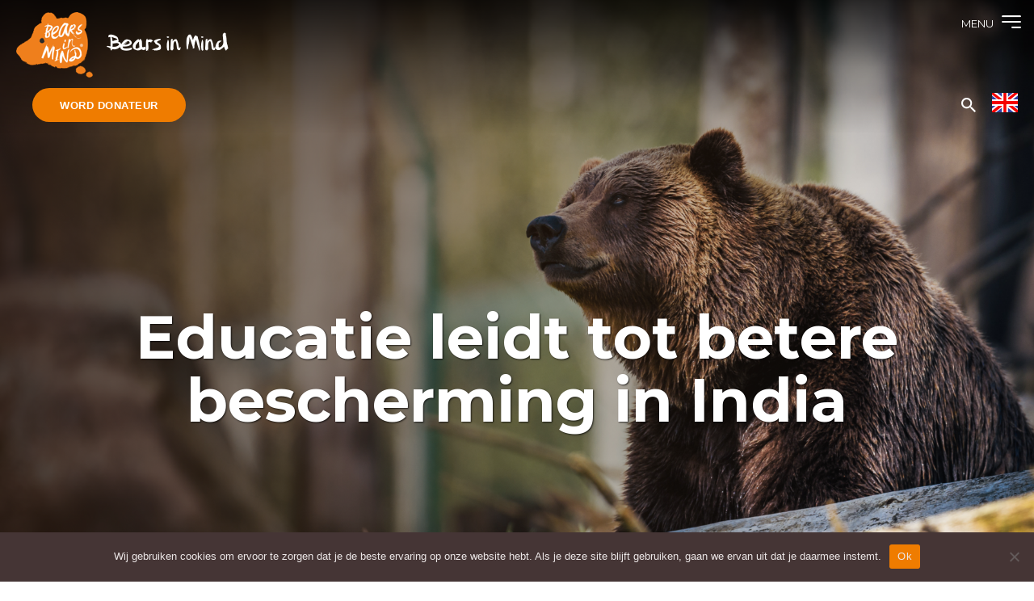

--- FILE ---
content_type: text/css
request_url: https://www.bearsinmind.org/wp-content/themes/bearsinmind/style.css?ver=20151218
body_size: 8532
content:
/*!
Theme Name: Bearsinmind
Theme URI: http://www.bearsinmind.org/
Author: Matthijs Abeelen
Author URI: https://www.sitestone.nl
Description: The theme for Bears in Mind
Version: 1.0.0
Tested up to: 5.4
Requires PHP: 5.6
*//*! normalize.css v8.0.1 | MIT License | github.com/necolas/normalize.css */html{line-height:1.15;-webkit-text-size-adjust:100%}body{margin:0}main{display:block}h1{font-size:2em;margin:.67em 0}hr{box-sizing:content-box;height:0;overflow:visible}pre{font-family:monospace,monospace;font-size:1em}a{background-color:rgba(0,0,0,0)}abbr[title]{border-bottom:none;text-decoration:underline;text-decoration:underline dotted}b,strong{font-weight:bolder}code,kbd,samp{font-family:monospace,monospace;font-size:1em}small{font-size:80%}sub,sup{font-size:75%;line-height:0;position:relative;vertical-align:baseline}sub{bottom:-0.25em}sup{top:-0.5em}img{border-style:none}button,input,optgroup,select,textarea{font-family:inherit;font-size:100%;line-height:1.15;margin:0}button,input{overflow:visible}button,select{text-transform:none}button,[type=button],[type=reset],[type=submit]{-webkit-appearance:button}button::-moz-focus-inner,[type=button]::-moz-focus-inner,[type=reset]::-moz-focus-inner,[type=submit]::-moz-focus-inner{border-style:none;padding:0}button:-moz-focusring,[type=button]:-moz-focusring,[type=reset]:-moz-focusring,[type=submit]:-moz-focusring{outline:1px dotted ButtonText}fieldset{padding:.35em .75em .625em}legend{box-sizing:border-box;color:inherit;display:table;max-width:100%;padding:0;white-space:normal}progress{vertical-align:baseline}textarea{overflow:auto}[type=checkbox],[type=radio]{box-sizing:border-box;padding:0}[type=number]::-webkit-inner-spin-button,[type=number]::-webkit-outer-spin-button{height:auto}[type=search]{-webkit-appearance:textfield;outline-offset:-2px}[type=search]::-webkit-search-decoration{-webkit-appearance:none}::-webkit-file-upload-button{-webkit-appearance:button;font:inherit}details{display:block}summary{display:list-item}template{display:none}[hidden]{display:none}*,*::before,*::after{box-sizing:inherit}html{box-sizing:border-box}body,button,input,select,optgroup,textarea{color:#453535;font-family:-apple-system,BlinkMacSystemFont,"Segoe UI",Roboto,Oxygen-Sans,Ubuntu,Cantarell,"Helvetica Neue",sans-serif;font-family:"Montserrat",sans-serif;font-size:1rem;line-height:1.5}h1,h2,h3,h4,h5,h6{clear:both;font-weight:700}h1{font-size:74px;line-height:78px;margin:0 0 32px;text-align:center}.header_title{font-size:74px;line-height:78px;margin:0 0 32px}h2{font-size:48px;line-height:58px;margin:0 0 16px;text-align:left}.centered{text-align:center}.section_doen h2{text-align:left}@media(max-width: 800px){h2{font-size:24px;line-height:32px}h3{font-size:18px;line-height:22px;margin:0 0 12px;padding:0 0 12px}}h3{font-size:32px;line-height:39px;margin:0 0 16px;padding:0 0 16px;position:relative;color:#453535}.site-content h3:after{content:"";position:absolute;left:0;bottom:0px;background:#ef7c00;width:97px;height:2px}.site-content .centered:after{content:none}h3 a{text-decoration:none}h4{margin:0 0 16px}p{font-size:1.1em;margin-top:0;margin-bottom:1.5em}p.centered{text-align:center}dfn,cite,em,i{font-style:italic}blockquote{margin:0 1.5em}address{margin:0 0 1.5em}pre{background:#eee;font-family:"Courier 10 Pitch",courier,monospace;line-height:1.6;margin-bottom:1.6em;max-width:100%;overflow:auto;padding:1.6em}code,kbd,tt,var{font-family:monaco,consolas,"Andale Mono","DejaVu Sans Mono",monospace}abbr,acronym{border-bottom:1px dotted #666;cursor:help}mark,ins{background:#fff9c0;text-decoration:none}big{font-size:125%}body{background:#fff}hr{background-color:#ccc;border:0;height:1px;margin-bottom:1.5em}ul,ol{margin:0 0 1.5em 3em}ul{list-style:disc}ol{list-style:decimal}li>ul,li>ol{margin-bottom:0;margin-left:1.5em}dt{font-weight:700}dd{margin:0 1.5em 1.5em}embed,iframe,object{max-width:100%}img{height:auto;max-width:100%}figure{margin:1em 0}table{margin:0 0 1.5em;width:100%}a{color:#453535}a:visited{color:#453535}a:hover,a:focus,a:active{color:#453535}a:focus{outline:thin dotted}a:hover,a:active{outline:0}button,input[type=button],input[type=reset],input[type=submit]{border:1px solid;border-color:#ccc #ccc #bbb;border-radius:3px;background:#e6e6e6;color:rgba(0,0,0,.8);line-height:1;padding:.6em 1em .4em}button:hover,input[type=button]:hover,input[type=reset]:hover,input[type=submit]:hover{border-color:#ccc #bbb #aaa}button:active,button:focus,input[type=button]:active,input[type=button]:focus,input[type=reset]:active,input[type=reset]:focus,input[type=submit]:active,input[type=submit]:focus{border-color:#aaa #bbb #bbb}input[type=text],input[type=email],input[type=url],input[type=password],input[type=search],input[type=number],input[type=tel],input[type=range],input[type=date],input[type=month],input[type=week],input[type=time],input[type=datetime],input[type=datetime-local],input[type=color],textarea{color:#666;border:1px solid #ccc;border-radius:3px;padding:3px}input[type=text]:focus,input[type=email]:focus,input[type=url]:focus,input[type=password]:focus,input[type=search]:focus,input[type=number]:focus,input[type=tel]:focus,input[type=range]:focus,input[type=date]:focus,input[type=month]:focus,input[type=week]:focus,input[type=time]:focus,input[type=datetime]:focus,input[type=datetime-local]:focus,input[type=color]:focus,textarea:focus{color:#111}select{border:1px solid #ccc}textarea{width:100%}.gform_confirmation_message{border:1px solid #ef7c00;background:#f4f4f4;padding:24px;font-weight:bold;font-size:1.1em}.form_nieuwsbrief .form-text{width:100%;max-width:100%;color:#666;border:1px solid #ccc;border-radius:3px;padding:3px;box-sizing:border-box;font-size:15px;padding:8px;margin-bottom:0;margin-top:0}.infinite-scroll .posts-navigation,.infinite-scroll.neverending .site-footer{display:none}.infinity-end.neverending .site-footer{display:block}.screen-reader-text{border:0;clip:rect(1px, 1px, 1px, 1px);clip-path:inset(50%);height:1px;margin:-1px;overflow:hidden;padding:0;position:absolute !important;width:1px;word-wrap:normal !important}.screen-reader-text:focus{background-color:#f1f1f1;border-radius:3px;box-shadow:0 0 2px 2px rgba(0,0,0,.6);clip:auto !important;clip-path:none;color:#21759b;display:block;font-size:.875rem;font-weight:700;height:auto;left:5px;line-height:normal;padding:15px 23px 14px;text-decoration:none;top:5px;width:auto;z-index:100000}#primary[tabindex="-1"]:focus{outline:0}.alignleft{float:left;margin-right:1.5em;margin-bottom:1.5em}.alignright{float:right;margin-left:1.5em;margin-bottom:1.5em}.aligncenter{clear:both;display:block;margin-left:auto;margin-right:auto;margin-bottom:1.5em}/*! Flickity v2.2.2
https://flickity.metafizzy.co
---------------------------------------------- */.flickity-enabled{position:relative}.flickity-enabled:focus{outline:none}.flickity-viewport{overflow:hidden;position:relative;height:100%}.flickity-slider{position:absolute;width:100%;height:100%}.flickity-enabled.is-draggable{-webkit-tap-highlight-color:rgba(0,0,0,0);-webkit-user-select:none;-moz-user-select:none;-ms-user-select:none;user-select:none}.flickity-enabled.is-draggable .flickity-viewport{cursor:move;cursor:-webkit-grab;cursor:grab}.flickity-enabled.is-draggable .flickity-viewport.is-pointer-down{cursor:-webkit-grabbing;cursor:grabbing}.flickity-button{position:absolute;background:hsla(0,0%,100%,.75);border:none;color:#333}.flickity-button:hover{background:#fff;cursor:pointer}.flickity-button:focus{outline:none;box-shadow:0 0 0 5px #19f}.flickity-button:active{opacity:.6}.flickity-button:disabled{opacity:.3;cursor:auto;pointer-events:none}.flickity-button-icon{fill:currentColor}.flickity-prev-next-button{top:50%;top:105%;left:0;width:44px;height:44px;border-radius:50%;transform:translateY(-50%)}.flickity-prev-next-button.previous{left:10px}.flickity-prev-next-button.next{right:10px;right:auto;left:40px}.flickity-rtl .flickity-prev-next-button.previous{left:auto;right:10px}.flickity-rtl .flickity-prev-next-button.next{right:auto;left:10px}.flickity-prev-next-button .flickity-button-icon{position:absolute;left:20%;top:20%;width:60%;height:60%}.flickity-page-dots{position:absolute;width:100%;bottom:-25px;padding:0;margin:0;list-style:none;text-align:center;line-height:1}.flickity-rtl .flickity-page-dots{direction:rtl}.flickity-page-dots .dot{display:inline-block;width:10px;height:10px;margin:0 8px;background:#333;border-radius:50%;opacity:.25;cursor:pointer}.flickity-page-dots .dot.is-selected{opacity:1}.btn+.btn{margin-left:24px}.gform_footer .gform_button,.btn{position:relative;text-decoration:none;color:#fff;letter-spacing:.04em;display:inline-block;font-weight:700;text-transform:uppercase;font-size:16px;line-height:21px;padding:1em 1.5em;border-radius:4px}.gform_footer .gform_button,.gform_footer .gform_button:visited,.btn-primary,.btn-primary:visited{color:#fff;background:#ef7c00;border:2px solid #ef7c00}.gform_footer .gform_button:hover,.btn-primary:hover{color:#ef7c00;background:rgba(0,0,0,0);border-color:#ef7c00}.btn-secundary,.btn-secundary:visited{color:#ef7c00;background:rgba(0,0,0,0);border:2px solid #ef7c00}.btn-secundary:hover{color:#fff;background:#ef7c00;border-color:#ef7c00}.btn-secundary-reversed,.btn-secundary-reversed:visited{color:#fff;background:rgba(0,0,0,0);border:2px solid #fff}.btn-secundary-reversed:hover{color:#ef7c00;background:#fff;border-color:#fff}.btn--svg{position:relative;height:42px;width:190px;overflow:hidden;border-radius:21px}.btn--svg:hover .btn--svg__circle circle{transform:scale(0)}.btn--svg:hover .btn--svg__label{color:#fff}.btn--svg:hover .btn--svg__border--left path,.btn--svg:hover .btn--svg__border--right path{stroke-dasharray:61.8204345703 61.8204345703;stroke-dashoffset:0;transition-delay:.25s;transition-duration:.5s;transition-timing-function:ease-in-out;transition-property:stroke-dashoffset}.btn--svg__label{-webkit-font-smoothing:antialiased;font-family:sans-serif;font-weight:bold;text-align:center;color:#fff;z-index:3;width:100%;transition:color .5s ease-in-out}.btn--svg__circle circle{transition:transform .5s ease-in-out;transform:scale(1.1);transform-origin:50% 50%}.btn--svg__border--left path,.btn--svg__border--right path{stroke-dasharray:61.8204345703 61.8204345703;transition-duration:0s;transition-timing-function:ease-in-out;transition-property:stroke-dashoffset;transition-delay:.5s}.btn--svg__border--left path{stroke-dashoffset:-61.8204345703}.btn--svg__border--right path{stroke-dashoffset:61.8204345703}.btn--svg svg,.btn--svg__label{position:absolute;top:50%;left:50%;transform:translate(-50%, -50%);transform-origin:50% 50%}.sitemap_list{list-style:none;margin:0;padding:0}.sitemap_list li{list-style:none;margin:0;padding:0}.sitemap_list li ul{margin:0 0 0 20px}.bg_grey{background-color:#ebe6e6}.bg_brown{background-color:#5a4f51}.bg_white{background-color:#fff}.bg_darkbrown{background-color:#453535}.bg_vacht{background:#291a16 url("img/vacht.jpg") 0 0 no-repeat;background-repeat:none;background-size:cover}html,body{width:100%;height:100%}.site{min-height:100%;display:grid;grid-template-rows:auto 1fr auto;grid-template-columns:100%}.site-header{padding:0px 0 0;background:#f6f6f6}.site-content{margin:0 0 auto;padding:0px 0px 0}.content_centered{margin-left:auto;margin-right:auto}.maxwidth_960{max-width:960px}@media(max-width: 782px){body .wp-block-columns .wp-block-column:first-child{order:2}body .wp-block-columns .wp-block-column:last-child{order:0}}@media(min-width: 782px){body .wp-block-columns:not(.is-not-stacked-on-mobile)>.wp-block-column:not(:first-child){margin-left:5em}}.site-header{display:grid;grid-template-areas:"hero";position:relative;background-color:#fff}.site-header>*{grid-area:hero}.site-header img.bg_img{object-fit:cover;height:100%;width:100%;clip-path:polygon(0% 0%, 100% 0%, 100% 97%, 52% 97%, 50% 100%, 48% 97%, 0% 97%)}@media(min-width: 782px){.site-header img.bg_img{height:60vw}}.site-header .header_wrapper{z-index:11;display:grid;grid-template-rows:auto 1fr;position:relative}.site-header .header_wrapper .top_bar{align-self:start;z-index:1;padding:15px 20px;position:relative;display:flex;justify-content:space-between;align-items:center;background:#000;background:linear-gradient(180deg, rgba(0, 0, 0, 0.7628852224) 0%, rgba(0, 0, 0, 0.3239496482) 50%, rgba(255, 255, 255, 0) 100%)}.site-header__end{display:flex;align-items:center;justify-content:flex-end;flex-wrap:wrap;flex:1}.extra_items .donate{display:flex;align-items:center;margin:0 0 0 20px}.extra_items .search{margin:0 0 0 20px}.extra_items .lang_menu{margin:0 0 0 20px}.extra_items{display:flex;justify-content:space-between;align-items:center}@media(max-width: 1299px){.site-header .header_wrapper .top_bar{flex-direction:column;align-items:stretch;width:100%}.site-header .header_wrapper .top_bar .site-branding{align-self:flex-start}.site-header .header_wrapper .top_bar .extra_items{display:block;width:100%;display:flex}.site-header .header_wrapper .top_bar .extra_items .search{margin-left:auto}}.donate .btn{font-size:13px}@media(min-width: 1400px){.donate .btn{font-size:16px}}.site-header .site-title{margin:0;padding:0;width:271px;height:auto}@media(max-width: 800px){.site-header .site-title{width:200px}}.toggle-content{display:none}.toggle-content.is-visible{display:block}.extra_items .search{position:relative;width:18px;height:18px}.toggle_search{background:rgba(0,0,0,0);border:none;padding:0;margin:0}.search-form{display:none;position:absolute;top:50px;right:0%;background:#fff;padding:8px 10px 10px;box-shadow:0 0 10px rgba(0,0,0,.5);border-top:4px solid #fff;border-radius:4px}.search-form.is-visible{display:block;display:flex;align-items:stretch;justify-content:space-between}.search-form:before{content:"";position:absolute;top:-32px;right:13px;border-left:12px solid rgba(0,0,0,0);border-right:12px solid rgba(0,0,0,0);border-top:14px solid rgba(0,0,0,0);border-bottom:14px solid #fff}.search-form .search-field{width:200px;padding:5px 10px;margin-left:0px;border:1px solid #444;outline:none}.search-form .search-submit{width:80px;padding:5px 0;background:#444;color:#fff;margin-left:-6px;border:1px solid #444;outline:none;cursor:pointer}.header_content .wrapper{height:100%;display:flex;flex-direction:column;align-items:flex-start;justify-content:center}.header_content .header_toptitle,.header_content h1,.header_content .header_subtitle{color:#fff;font-weight:700}.header_content .header_titles{margin-top:auto;margin-bottom:auto;display:flex;flex-direction:column;align-items:flex-start;padding-bottom:20px}.header_content .header_toptitle{font-size:14px;line-height:18px;margin:auto 0 12px;padding:0 0 8px;border-bottom:2px solid #fff}.header_content h1.header_title{font-size:26px;line-height:32px;margin-bottom:0px;text-shadow:1px 1px 2px rgba(0,0,0,.7)}.header_content .header_subtitle{margin:7px 0 7px;font-size:18px;line-height:24px;font-weight:700;text-shadow:1px 1px 2px rgba(0,0,0,.7)}@media(min-width: 480px){.header_content .header_toptitle{font-size:20px;line-height:27px}.header_content h1.header_title{font-size:37px;line-height:39px}.header_content .header_subtitle{font-size:24px;line-height:32px}}@media(min-width: 782px){.header_content .header_toptitle{font-size:22px;line-height:27px}.header_content h1.header_title{font-size:74px;line-height:78px}.header_content .header_subtitle{font-size:50px;line-height:64px}}.donate_form{margin-top:auto;margin-bottom:auto;align-self:stretch;background:#fff;border-radius:4px;display:flex;flex-wrap:wrap;align-items:stretch;justify-content:space-between;padding:0px}.donate_form .field_group{flex:1 0 40%;display:flex;align-items:center;justify-content:center;padding:10px 10px;margin:0}.donate_form .field_group p{margin:0;padding:0;line-height:1}.donate_form .field_group:nth-child(1){border-right:2px solid #d8d8d8;font-size:18px}.donate_form .field_group:nth-child(2){flex:0 0 15%;border-right:2px solid #d8d8d8}.donate_form .field_group:nth-child(3){flex:0 0 15%}.donate_form .field_group:nth-child(4){flex:1 0 30%}.donate_form .form_field{flex-direction:column}.donate_form .form_field label{text-transform:uppercase;font-size:13px;padding:0 0 0px}.donate_form .form_field select{font-size:20px;border:none;background:rgba(0,0,0,0)}.donate_form .field_group:last-child{justify-content:flex-end}.donate_form .btn{height:100%;padding:1em 2em}.section_breadcrumb{margin-top:-30px;margin-top:0;padding-top:0px !important;padding-bottom:10px;font-size:14px;color:#453535}.section_breadcrumb a{text-decoration:none;color:#453535}.section_breadcrumb .current-item{font-weight:bold}section{padding-top:50px;padding-bottom:50px}.topsection{padding-top:40px}.section.no-padding{padding-top:0px;padding-bottom:0px}.wrapper{max-width:1720px;margin-left:auto;margin-right:auto;padding-left:20px;padding-right:20px}@media(min-width: 800px){.wrapper{padding-left:60px;padding-right:60px}}@media(min-width: 1720px){.wrapper{max-width:1920px;margin-left:auto;margin-right:auto;padding-left:160px;padding-right:160px}}.site-main{padding-top:0;padding-bottom:50px}.site-main p{max-width:80ch}.columns,.flex-grid{display:flex}.flex-grid-thirds{display:flex;justify-content:space-between;flex-wrap:wrap}.flex-grid-thirds .column{width:32%}.columns,.flex-grid-fourths{display:flex;justify-content:space-between}.columns .column,.flex-grid-fourths .col{width:24%}@media(max-width: 800px){.flex-grid,.flex-grid-thirds,.flex-grid-fourths{display:block}.flex-grid .col,.flex-grid-thirds .col,.flex-grid-fourths .col{width:100%;margin:0 0 10px 0;padding:10px 0}}.flex-grid{margin:0 0 20px 0}.column,.col{padding:20px}.wp-block-gallery.has-nested-images.is-cropped figure.wp-block-image:not(#individual-image) a,.wp-block-gallery.has-nested-images.is-cropped figure.wp-block-image:not(#individual-image) img{object-fit:cover;height:auto;flex-basis:auto}.wp-block-gallery.has-nested-images figure.wp-block-image figcaption{position:relative;height:auto;max-height:100%;flex-grow:1;left:auto;bottom:auto;background:none;color:#333;text-align:left;font-size:14px}.wrapper_cards{padding-bottom:50px}.section_donate{background:#453535}.section_donate .content{color:#fff;text-align:center;display:flex;flex-direction:column;align-items:center}.section_donate .content h2{margin-bottom:18px}.section_donate p{max-width:40ch;margin-top:0;margin-bottom:36px}.section_about_bim .content{text-align:center;display:flex;flex-direction:column;align-items:center}.section_about_bim h2,.section_about_bim p{text-align:center}.section_about_bim p{max-width:80ch}.row_missie{text-align:center;max-width:800px;margin-bottom:0;margin-left:auto;margin-right:auto;padding-bottom:50px}.read_more a{display:inline-block;text-transform:uppercase;font-size:12px;letter-spacing:2px;text-decoration:none;font-weight:700;padding-right:20px;background:rgba(0,0,0,0) url(img/chevron-right.png) 100% 45% no-repeat}.grid_cards{display:grid;gap:20px;grid-gap:32px;grid-template-columns:repeat(auto-fit, minmax(300px, 1fr))}.kominactie_menu{margin:0 -10px 36px;padding:10px 0;list-style:none;display:flex;flex-wrap:wrap;justify-content:space-between;align-items:center;gap:20px}.kominactie_menu li{margin:0 0 0px;padding:0;list-style:none}.kominactie_menu a{display:block;margin:0;padding:3px 10px;position:relative;color:#453535;text-decoration:none;font-size:20px;font-weight:700}.kominactie_menu .current-menu-item a,.kominactie_menu a:hover{color:#ef7c00}.kominactie_menu .current-menu-item a:after,.kominactie_menu a:hover:after{content:"";position:absolute;left:10px;bottom:-5px;background:#ef7c00;width:97px;height:2px}@media(max-width: 800px){.kominactie_menu{row-gap:10px}.kominactie_menu a{font-size:17px;line-height:1}}.carousel-cell{width:100%;width:calc(100% - 30px);margin-right:30px}@media screen and (min-width: 768px){.carousel-cell{width:calc(50% - 30px)}}@media screen and (min-width: 1100px){.carousel-cell{width:calc(33.3333333333% - 30px)}}.news_button{display:inline-block;margin:0 3px 0;padding:10px 22px;padding:10px 12px;font-weight:bold;font-size:13px;line-height:16px;min-height:35px;min-width:35px;border:2px solid #ef7c00;border-radius:4px;color:#ef7c00;background-color:#fff}.news_button:hover{color:#fff;background-color:#ef7c00;border-color:#ef7c00;cursor:pointer}.news_button:focus{outline:thin dotted;outline:5px auto -webkit-focus-ring-color;outline-offset:-2px;background-color:#fff}.news_button:active{background-color:#ef7c00}.news_button.is-selected{background-color:#ef7c00;color:#fff}.button-group{margin:0 auto;display:inline-block;vertical-align:bottom}.button-group:after{content:"";display:block;clear:both}.button-group .news_button{float:left}.button-row{display:flex;justify-content:center;text-align:center;padding:10px 0}.button-row .button--next{margin-right:0;border:none}.button-row .button--previous{border:none}.button-row .button--next:hover,.button-row .button--previous:hover{background:none}.search-form-body{margin-bottom:24px}.card{position:relative;display:grid;grid-template-columns:minmax(0, 1fr);border-radius:15px;transition:.3s;margin:0 !important;padding:0;background:#2c1d14}.card>*{grid-area:1/-1}.card .card__image{border-radius:15px 15px 15px 15px;position:relative;transition:transform .3s}.card .card__image:after{content:"";position:absolute;left:0;top:0;width:100%;height:100%;background:linear-gradient(to top, rgba(0, 0, 0, 0.8509803922), rgba(0, 0, 0, 0)) bottom/100% 60% no-repeat;border-radius:15px 15px 15px 15px;z-index:2}.card .card__image img{object-fit:cover;max-width:100%;aspect-ratio:3/4;width:100%;border-radius:15px 15px 15px 15px;display:block;max-width:100%;min-width:0;overflow:hidden;text-overflow:ellipsis}.card a{text-decoration:none;color:inherit;color:#fff}.card a:before{content:"";position:absolute;inset:0}.card__content{align-self:end;display:flex;flex-direction:column;justify-content:flex-end;color:#fff;z-index:2;padding:20px;text-align:left;background:rgba(0,0,0,0);border-radius:0 0 15px 15px;min-width:0}.card .card__content h3{color:#fff;font-size:28px;line-height:34px;font-weight:700;color:#fff;width:100%;display:flex;justify-content:flex-start}.card .card__content h3:after{content:"";position:absolute;left:0;bottom:0px;background:#fff;height:2px;width:80px;left:auto;right:auto}.card:hover .card__content h3:after{background:#fff}.card .card__content p{color:#fff;font-size:.8rem;line-height:1.4;margin:0 0 1em;max-width:100%;min-width:0;overflow:hidden;text-overflow:ellipsis;width:100%}.cards_transform .card:hover{transform:scaleY(1.05)}.card:hover .card__image:after{background:rgba(239,124,0,.75)}.card_doen:hover .card__image:after{background:rgba(0,0,0,0)}.card_big .card__content{text-align:center}.card_doen .card__content{text-align:center;background:#453535}.card_doen:hover .card__content{background:#ef7c00}.card_doen .card__content h3{justify-content:center}.card_doen .card__content h3:after{background:#ef7c00}.card_doen:hover .card__content h3:after{background:#fff}.card a.read_more{display:inline-block;margin:0 auto;background-size:22px 31px;background-image:url("data:image/svg+xml,%3Csvg version='1.1' id='Layer_1' xmlns='http://www.w3.org/2000/svg' xmlns:xlink='http://www.w3.org/1999/xlink' x='0px' y='0px' viewBox='0 0 36.1 25.8' enable-background='new 0 0 36.1 25.8' xml:space='preserve'%3E%3Cg%3E%3Cline fill='none' stroke='%23FFFFFF' stroke-width='3' stroke-miterlimit='10' x1='0' y1='12.9' x2='34' y2='12.9'%3E%3C/line%3E%3Cpolyline fill='none' stroke='%23FFFFFF' stroke-width='3' stroke-miterlimit='10' points='22.2,1.1 34,12.9 22.2,24.7 '%3E%3C/polyline%3E%3C/g%3E%3C/svg%3E");background-position:calc(100% - 20px) center;background-repeat:no-repeat;text-indent:-9999px;padding:0 50px 0 0}.card:hover a.read_more{text-indent:0;background-position:calc(100% - 20px) center}.card_big .card__content{padding:20px;text-align:center;display:flex;flex-direction:column;align-items:center}.card_big .card__content h3{justify-content:center}.card_big .card__content h3:after{background:#ef7c00;width:38px}.card_big:hover .card__content h3:after{background:#fff}.link_more{max-height:0;transition:max-height .15s ease-out;overflow:hidden}.card:hover .link_more{max-height:500px;transition:max-height .25s ease-in}.card_team{display:flex;flex-direction:column;background:rgba(0,0,0,0);text-align:center}.card_team .card__image img{width:100%;object-fit:cover;aspect-ratio:4/3;border-radius:15px}.card_team .card__image:after{content:none}.card_team .card__content{align-self:auto;padding:20px;text-align:center;display:flex;flex-direction:column;align-items:center;color:#453535}.card_team .card__content h3{justify-content:center}.card_team .card__content h3:after{background:#ef7c00}.card_team:hover .card__content h3:after{background:#ef7c00}.card_team .card__content h3,.card_team .card__content h3 a{color:#453535}.card_team .card__content h3 a:after{content:none}.card_team .card__content p{color:#453535;font-size:1rem}.section_wat{padding-top:50px;padding-bottom:50px}.section_wat .wp-block-column{padding-top:75px;padding-bottom:75px;padding-left:50px;padding-right:50px}.section_wat .wp-block-column:not(:first-child){margin-left:0}.section_wat .wp-block-column:first-child{border-right:2px solid #c8c2c2}.section_wat .wp-block-column h2,.section_wat .wp-block-column h3,.section_wat .wp-block-column p{max-width:450px;margin-left:auto;margin-right:auto}.two_col_copy{display:flex;flex-wrap:wrap}.two_col_copy .col_copy{width:50%}.two_col_copy .col_copy:first-child{border-right:2px solid #c8c2c2}.two_col_copy .col_copy h3,.two_col_copy .col_copy p{max-width:450px;margin-left:auto;margin-right:auto}.actie_grid{display:flex;flex-wrap:wrap;padding:0 20px}.first_col{flex:1 0 48%}.second_col{flex:1 0 48%}.img_grid{display:grid;grid-template-rows:1fr 1fr;grid-template-columns:1fr 1fr;gap:20px}.img_grid img:nth-child(1){grid-row:1/2;grid-column:1/2}.img_grid img:nth-child(2){grid-row:2/3;grid-column:1/2}.img_grid img:nth-child(3){grid-row:1/3;grid-column:2/3}.site-main .section_doen p{max-width:none}.section_doen .img_grid{margin-bottom:30px}.section_nieuws .card a{text-decoration:none}.section_schenk{padding-bottom:0}.two_col_copy_img{display:flex;flex-wrap:wrap;border-radius:15px}.col_copy{flex:1 0 50%;padding-top:75px;padding-bottom:75px}.col_img{flex:1 0 50%}.bg_brown .col_copy h3,.bg_brown .col_copy p,.bg_brown .col_copy li{color:#fff;max-width:500px;margin-left:auto;margin-right:auto}.col_img img{display:block;margin:0;border-radius:0 15px 15px 0;width:100%;height:100%;object-fit:cover}@media(min-width: 800px){.section_info .col:first-child{width:35%}.section_info .col:last-child{width:26%}.section_info .col:nth-child(2),.section_info .col:nth-child(3){width:17%}}.menu_vertical{margin:0;padding:0;list-style:none}.menu_vertical li{margin:0 0 24px;padding:0;list-style:none}.menu_vertical a{display:block;margin:0;padding:6px 0;font-size:12px;font-weight:bold;text-transform:uppercase;text-decoration:none;color:#453535}.form_nieuwsbrief p{margin:0 0 12px;font-size:12px;font-weight:bold;text-transform:uppercase;color:#453535}.form_nieuwsbrief label{display:block;font-size:14px}.form_nieuwsbrief .form-text{width:100%}.mb-3{margin-bottom:3px}.mb-6{margin-bottom:6px}.mb-9{margin-bottom:9px}.mb-12{margin-bottom:12px}.mb-15{margin-bottom:15px}.mb-18{margin-bottom:18px}.mb-21{margin-bottom:21px}.mb-24{margin-bottom:24px}.section_bottom{padding:1px 0}.section_bottom .col{padding:10px 0}.section_bottom p,.section_bottom a{color:#fff;text-transform:uppercase;font-size:13px;margin:6px 0}.section_bottom a{text-decoration:none}.section_bottom .col{width:auto}.footer_item{margin:0 25px}.footer_item:first-child{margin-left:0}.footer_item:last-child{margin-right:0}.social_links a{margin:6px 12px}.mc-field-group label{display:block;margin-top:3px;margin-bottom:3px}.mc-field-group input{margin-top:3px;margin-bottom:3px}.overzicht_beren .content{color:#fff;text-align:center;display:flex;flex-direction:column;align-items:center;padding:0 0 30px}.overzicht_beren .content h2{text-align:center}.overzicht_beren .content p{text-align:center;max-width:74ch}.section_doelen h2{text-align:center;margin-bottom:36px}.section_doelen .flex-grid-thirds .column{width:30%;padding:0}@media(max-width: 1100px){.section_doelen .flex-grid-thirds .column{width:47%}}@media(max-width: 800px){.section_doelen .flex-grid-thirds .column{width:100%}}.flex-grid-halves{display:flex;justify-content:space-between;margin:0}.flex-grid-halves .column{width:50%;padding:0}.flex-grid-halves .column_image{padding:0}.flex-grid-halves .column_image img{width:100%;height:auto;margin:0;padding:0;display:block}.flex-grid-halves:nth-child(odd) .column_image{order:2}.flex-grid-halves .column .content{padding:50px}@media(max-width: 800px){.flex-grid-halves{display:block}.flex-grid-halves .column{width:100%;margin:0 0 0px 0}}.fullwidthcols .column_image,.onzeberen_list .column_image{display:flex}.fullwidthcols .column_image .post-thumbnail,.onzeberen_list .column_image .post-thumbnail{display:flex;width:100%}.fullwidthcols .column_image .post-thumbnail img,.onzeberen_list .column_image .post-thumbnail img{object-fit:cover;max-width:100%;width:100%}.fullwidthcols .column_content,.onzeberen_list .column_content{display:flex;flex-direction:column;align-items:flex-end}.fullwidthcols .column .content,.onzeberen_list .column .content{max-width:50em;padding:75px 120px 50px}@media screen and (max-width: 1300px){.fullwidthcols .column .content,.onzeberen_list .column .content{padding:30px 50px}}@media(max-width: 800px){.fullwidthcols .column .content,.onzeberen_list .column .content{padding:20px 20px}}.flex-grid-halves:nth-child(even) .column_content{align-items:flex-start}.inpage_menu{margin:0;padding:0;display:flex;justify-content:center;align-items:flex-start;flex-wrap:wrap}.inpage_menu li{margin:0 20px;padding:0;list-style-type:none}.inpage_menu li a{display:block;padding:5px 10px;text-decoration:none;font-weight:bold}.sidemenu{margin:0 0 24px;padding:0;list-style:none}.sidemenu li{margin:0 0 4px;padding:0;list-style:none}.sidemenu li a{margin:0;padding:3px 0;display:block;text-decoration:none}.site-main .comment-navigation,.site-main .posts-navigation,.site-main .post-navigation{margin:0 0 1.5em}.comment-navigation .nav-links,.posts-navigation .nav-links,.post-navigation .nav-links{display:flex}.comment-navigation .nav-previous,.posts-navigation .nav-previous,.post-navigation .nav-previous{flex:1 0 50%}.comment-navigation .nav-next,.posts-navigation .nav-next,.post-navigation .nav-next{text-align:end;flex:1 0 50%}.sticky{display:block}.updated:not(.published){display:none}.page-links{clear:both;margin:0 0 1.5em}.comment-content a{word-wrap:break-word}.bypostauthor{display:block}.widget{margin:0 0 1.5em}.widget select{max-width:100%}.page-content .wp-smiley,.entry-content .wp-smiley,.comment-content .wp-smiley{border:none;margin-bottom:0;margin-top:0;padding:0}.custom-logo-link{display:inline-block}.wp-caption{margin-bottom:1.5em;max-width:100%}.wp-caption img[class*=wp-image-]{display:block;margin-left:auto;margin-right:auto}.wp-caption .wp-caption-text{margin:.8075em 0}.wp-caption-text{text-align:center}.gallery{margin-bottom:1.5em;display:grid;grid-gap:1.5em}.gallery-item{display:inline-block;text-align:center;width:100%}.gallery-columns-2{grid-template-columns:repeat(2, 1fr)}.gallery-columns-3{grid-template-columns:repeat(3, 1fr)}.gallery-columns-4{grid-template-columns:repeat(4, 1fr)}.gallery-columns-5{grid-template-columns:repeat(5, 1fr)}.gallery-columns-6{grid-template-columns:repeat(6, 1fr)}.gallery-columns-7{grid-template-columns:repeat(7, 1fr)}.gallery-columns-8{grid-template-columns:repeat(8, 1fr)}.gallery-columns-9{grid-template-columns:repeat(9, 1fr)}.gallery-caption{display:block}.site-info{text-align:right;font-size:.85em;color:#777}.main-navigation{width:auto;display:flex}.main-navigation ul{list-style:none;margin:0;padding:0}.main-navigation ul ul{float:left;position:absolute;top:100%;left:-999em;z-index:99999;display:flex;flex-direction:column;background:#fff;margin:0;padding:0;border-radius:6px}.main-navigation ul ul li{margin:0;padding:0}.main-navigation ul ul a{width:auto}.main-navigation ul li:hover>ul,.main-navigation ul li.focus>ul{left:auto;left:-50%;left:100%;left:auto;right:0}.main-navigation li{position:relative;margin:0 0 0 2px;padding:0}.main-navigation a{display:block;text-decoration:none;white-space:nowrap;display:block;text-decoration:none;margin:0;padding:16px 16px 16px 0px;padding:6px 10px;display:block;text-decoration:none;font-size:12px;line-height:1.3125;font-weight:500;font-style:normal;letter-spacing:1px;text-align:left;text-transform:uppercase;color:#fff}.main-navigation>ul>li.menu-item-has-children>a{background:rgba(0,0,0,0) url(img/chevron-down.svg) 100% 50% no-repeat;background-size:16px 16px}.main-navigation ul ul a{display:block;padding:10px 20px;color:#453535;text-transform:none;border-bottom:1px solid #dfe4e8}.main-navigation ul ul li:last-child a{border-bottom:none}.main-navigation ul ul a:hover{background:#ebe6e6}.main-navigation ul ul li:first-child a:hover{border-radius:6px 6px 0 0}.main-navigation ul ul li:last-child a:hover{border-radius:0 0 6px 6px}@media(min-width: 1300px){.main-navigation ul,.nav__wrapper{display:flex}.main-navigation ul ul{box-shadow:0 3px 3px rgba(0,0,0,.2)}.main-navigation ul ul:before{content:"";position:absolute;top:-10px;right:15%;width:0;height:0;border-style:solid;border-width:0 14px 10px 14px;border-color:rgba(0,0,0,0) rgba(0,0,0,0) #fff rgba(0,0,0,0)}.main-navigation li{margin:0 0 0 8px}.main-navigation a{padding:16px 20px 16px 12px;font-size:14px}.main-navigation ul ul a{padding:15px 20px;border-bottom:2px solid #dfe4e8}}@media(max-width: 1299px){.main-navigation>ul,.nav__wrapper{position:absolute;top:100%;right:0;left:0;z-index:-1;background-color:#fff;visibility:hidden;opacity:0;transform:translateY(-100%);transition:transform .3s ease-out,opacity .3s ease-out}.main-navigation.toggled>ul,.nav__wrapper.active{visibility:visible;opacity:1;transform:translateY(0)}.main-navigation>ul a,.main-navigation ul li ul li a{color:#453535}.main-navigation ul ul.sub-menu{float:none;position:static;top:auto;left:auto;display:block;width:100%}.main-navigation ul a:hover{background:#ebe6e6}}.menu-toggle{display:none;background:rgba(0,0,0,0) url(img/icon_hamburger.png) 100% 25% no-repeat;background-size:24px 16px;border:none;color:#fff;text-transform:uppercase;font-size:13px;line-height:24px;margin:0;padding:0 34px 0 0}@media(max-width: 1299px){.menu-toggle{display:block;position:absolute;right:1rem;top:10%}}/*!
 * tabbyjs v12.0.3
 * Lightweight, accessible vanilla JS toggle tabs.
 * (c) 2019 Chris Ferdinandi
 * MIT License
 * http://github.com/cferdinandi/tabby
 */[role=tablist]{border-bottom:1px solid #d3d3d3;list-style:none;margin:0;padding:0}[role=tablist] *{-webkit-box-sizing:border-box;box-sizing:border-box}@media(min-width: 30em){[role=tablist] li{display:inline-block}}[role=tab]{border:1px solid rgba(0,0,0,0);border-top-color:#d3d3d3;display:block;padding:.5em 1em;text-decoration:none}@media(min-width: 30em){[role=tab]{border-top-color:rgba(0,0,0,0);border-top-left-radius:.5em;border-top-right-radius:.5em;display:inline-block;margin-bottom:-1px}}[role=tab][aria-selected=true]{background-color:#d3d3d3}@media(min-width: 30em){[role=tab][aria-selected=true]{background-color:rgba(0,0,0,0);border:1px solid #d3d3d3;border-bottom-color:#fff}}[role=tab]:hover:not([aria-selected=true]){background-color:#f7f7f7}@media(min-width: 30em){[role=tab]:hover:not([aria-selected=true]){border:1px solid #d3d3d3}}[hidden]{display:none}


--- FILE ---
content_type: image/svg+xml
request_url: https://www.bearsinmind.org/wp-content/themes/bearsinmind/img/chevron-down.svg
body_size: 899
content:
<?xml version="1.0" encoding="UTF-8"?>
<svg width="12px" height="12px" viewBox="0 0 12 12" version="1.1" xmlns="http://www.w3.org/2000/svg" xmlns:xlink="http://www.w3.org/1999/xlink">
    <title>chevron-down@2x</title>
    <g id="Page-1" stroke="none" stroke-width="1" fill="none" fill-rule="evenodd">
        <g id="chevron-down" fill="#FFFFFF" fill-rule="nonzero">
            <rect id="Rectangle" opacity="0" x="0" y="0" width="12" height="12"></rect>
            <path d="M6,8.50001674 C5.73419702,8.50153676 5.47871883,8.39718651 5.29,8.21 L1.29,4.21 C0.897877828,3.81787783 0.897877828,3.18212217 1.29,2.79 C1.68212217,2.39787783 2.31787783,2.39787783 2.71,2.79 L6,6.1 L9.3,2.92 C9.55076109,2.64116709 9.93644798,2.52606783 10.2990098,2.62186882 C10.6615717,2.7176698 10.9400601,3.00826644 11.0203532,3.37457496 C11.1006463,3.74088348 10.9692464,4.12132571 10.68,4.36 L6.68,8.22 C6.49712489,8.39631507 6.254003,8.49642408 6,8.50001674 Z" id="Path"></path>
        </g>
    </g>
</svg>

--- FILE ---
content_type: application/javascript
request_url: https://www.bearsinmind.org/wp-content/themes/bearsinmind/js/min/scripts-min.js?ver=20120206
body_size: 361
content:
document.querySelector(".toggle_search").addEventListener("click",(function(e){[].map.call(document.querySelectorAll(".search-form"),(function(e){e.classList.toggle("is-visible")}))}));var utils=window.fizzyUIUtils,carousel=document.querySelector(".main-carousel"),flkty=new Flickity(carousel,{prevNextButtons:!1,pageDots:!1,cellAlign:"left",contain:!0}),cellsButtonGroup=document.querySelector(".button-group--cells"),cellsButtons=utils.makeArray(cellsButtonGroup.children);flkty.on("select",(function(){var e=cellsButtonGroup.querySelector(".is-selected"),t=cellsButtonGroup.children[flkty.selectedIndex];e.classList.remove("is-selected"),t.classList.add("is-selected")})),cellsButtonGroup.addEventListener("click",(function(e){if(matchesSelector(e.target,".news_button")){var t=cellsButtons.indexOf(e.target);flkty.select(t)}}));var previousButton=document.querySelector(".button--previous");previousButton.addEventListener("click",(function(){flkty.previous()}));var nextButton=document.querySelector(".button--next");nextButton.addEventListener("click",(function(){flkty.next()}));